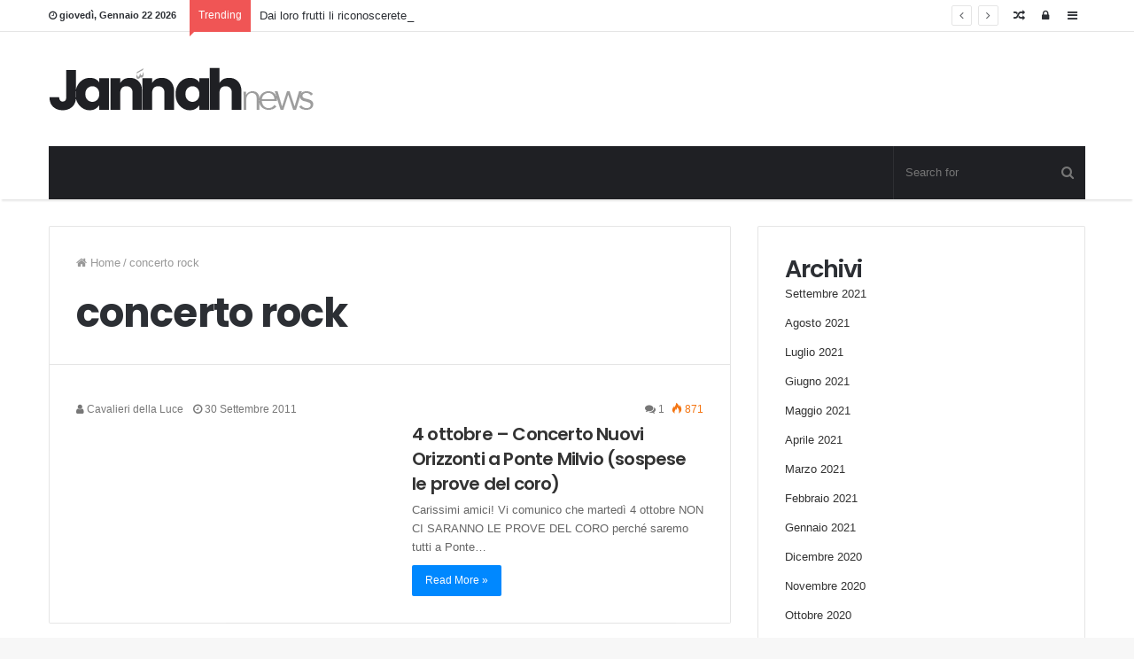

--- FILE ---
content_type: text/html; charset=UTF-8
request_url: https://cavalieridellaluce.net/tag/concerto-rock/
body_size: 12535
content:
<!DOCTYPE html>
<html lang="it-IT">
<head>
	<meta charset="UTF-8" />
	<link rel="profile" href="http://gmpg.org/xfn/11" />
	<link rel="pingback" href="https://cavalieridellaluce.net/xmlrpc.php" />
	<title>concerto rock &#8211; Cavalieri della luce</title>
<meta name='robots' content='max-image-preview:large' />
<link rel="alternate" type="application/rss+xml" title="Cavalieri della luce &raquo; Feed" href="https://cavalieridellaluce.net/feed/" />
<link rel="alternate" type="application/rss+xml" title="Cavalieri della luce &raquo; Feed dei commenti" href="https://cavalieridellaluce.net/comments/feed/" />
<link rel="alternate" type="application/rss+xml" title="Cavalieri della luce &raquo; concerto rock Feed del tag" href="https://cavalieridellaluce.net/tag/concerto-rock/feed/" />
<meta name="viewport" content="width=device-width, initial-scale=1.0" /><meta name="theme-color" content="#0088ff" />
<style id='wp-img-auto-sizes-contain-inline-css' type='text/css'>
img:is([sizes=auto i],[sizes^="auto," i]){contain-intrinsic-size:3000px 1500px}
/*# sourceURL=wp-img-auto-sizes-contain-inline-css */
</style>
<style id='wp-emoji-styles-inline-css' type='text/css'>

	img.wp-smiley, img.emoji {
		display: inline !important;
		border: none !important;
		box-shadow: none !important;
		height: 1em !important;
		width: 1em !important;
		margin: 0 0.07em !important;
		vertical-align: -0.1em !important;
		background: none !important;
		padding: 0 !important;
	}
/*# sourceURL=wp-emoji-styles-inline-css */
</style>
<style id='wp-block-library-inline-css' type='text/css'>
:root{--wp-block-synced-color:#7a00df;--wp-block-synced-color--rgb:122,0,223;--wp-bound-block-color:var(--wp-block-synced-color);--wp-editor-canvas-background:#ddd;--wp-admin-theme-color:#007cba;--wp-admin-theme-color--rgb:0,124,186;--wp-admin-theme-color-darker-10:#006ba1;--wp-admin-theme-color-darker-10--rgb:0,107,160.5;--wp-admin-theme-color-darker-20:#005a87;--wp-admin-theme-color-darker-20--rgb:0,90,135;--wp-admin-border-width-focus:2px}@media (min-resolution:192dpi){:root{--wp-admin-border-width-focus:1.5px}}.wp-element-button{cursor:pointer}:root .has-very-light-gray-background-color{background-color:#eee}:root .has-very-dark-gray-background-color{background-color:#313131}:root .has-very-light-gray-color{color:#eee}:root .has-very-dark-gray-color{color:#313131}:root .has-vivid-green-cyan-to-vivid-cyan-blue-gradient-background{background:linear-gradient(135deg,#00d084,#0693e3)}:root .has-purple-crush-gradient-background{background:linear-gradient(135deg,#34e2e4,#4721fb 50%,#ab1dfe)}:root .has-hazy-dawn-gradient-background{background:linear-gradient(135deg,#faaca8,#dad0ec)}:root .has-subdued-olive-gradient-background{background:linear-gradient(135deg,#fafae1,#67a671)}:root .has-atomic-cream-gradient-background{background:linear-gradient(135deg,#fdd79a,#004a59)}:root .has-nightshade-gradient-background{background:linear-gradient(135deg,#330968,#31cdcf)}:root .has-midnight-gradient-background{background:linear-gradient(135deg,#020381,#2874fc)}:root{--wp--preset--font-size--normal:16px;--wp--preset--font-size--huge:42px}.has-regular-font-size{font-size:1em}.has-larger-font-size{font-size:2.625em}.has-normal-font-size{font-size:var(--wp--preset--font-size--normal)}.has-huge-font-size{font-size:var(--wp--preset--font-size--huge)}.has-text-align-center{text-align:center}.has-text-align-left{text-align:left}.has-text-align-right{text-align:right}.has-fit-text{white-space:nowrap!important}#end-resizable-editor-section{display:none}.aligncenter{clear:both}.items-justified-left{justify-content:flex-start}.items-justified-center{justify-content:center}.items-justified-right{justify-content:flex-end}.items-justified-space-between{justify-content:space-between}.screen-reader-text{border:0;clip-path:inset(50%);height:1px;margin:-1px;overflow:hidden;padding:0;position:absolute;width:1px;word-wrap:normal!important}.screen-reader-text:focus{background-color:#ddd;clip-path:none;color:#444;display:block;font-size:1em;height:auto;left:5px;line-height:normal;padding:15px 23px 14px;text-decoration:none;top:5px;width:auto;z-index:100000}html :where(.has-border-color){border-style:solid}html :where([style*=border-top-color]){border-top-style:solid}html :where([style*=border-right-color]){border-right-style:solid}html :where([style*=border-bottom-color]){border-bottom-style:solid}html :where([style*=border-left-color]){border-left-style:solid}html :where([style*=border-width]){border-style:solid}html :where([style*=border-top-width]){border-top-style:solid}html :where([style*=border-right-width]){border-right-style:solid}html :where([style*=border-bottom-width]){border-bottom-style:solid}html :where([style*=border-left-width]){border-left-style:solid}html :where(img[class*=wp-image-]){height:auto;max-width:100%}:where(figure){margin:0 0 1em}html :where(.is-position-sticky){--wp-admin--admin-bar--position-offset:var(--wp-admin--admin-bar--height,0px)}@media screen and (max-width:600px){html :where(.is-position-sticky){--wp-admin--admin-bar--position-offset:0px}}

/*# sourceURL=wp-block-library-inline-css */
</style><style id='wp-block-archives-inline-css' type='text/css'>
.wp-block-archives{box-sizing:border-box}.wp-block-archives-dropdown label{display:block}
/*# sourceURL=https://cavalieridellaluce.net/wp-includes/blocks/archives/style.min.css */
</style>
<style id='wp-block-categories-inline-css' type='text/css'>
.wp-block-categories{box-sizing:border-box}.wp-block-categories.alignleft{margin-right:2em}.wp-block-categories.alignright{margin-left:2em}.wp-block-categories.wp-block-categories-dropdown.aligncenter{text-align:center}.wp-block-categories .wp-block-categories__label{display:block;width:100%}
/*# sourceURL=https://cavalieridellaluce.net/wp-includes/blocks/categories/style.min.css */
</style>
<style id='wp-block-heading-inline-css' type='text/css'>
h1:where(.wp-block-heading).has-background,h2:where(.wp-block-heading).has-background,h3:where(.wp-block-heading).has-background,h4:where(.wp-block-heading).has-background,h5:where(.wp-block-heading).has-background,h6:where(.wp-block-heading).has-background{padding:1.25em 2.375em}h1.has-text-align-left[style*=writing-mode]:where([style*=vertical-lr]),h1.has-text-align-right[style*=writing-mode]:where([style*=vertical-rl]),h2.has-text-align-left[style*=writing-mode]:where([style*=vertical-lr]),h2.has-text-align-right[style*=writing-mode]:where([style*=vertical-rl]),h3.has-text-align-left[style*=writing-mode]:where([style*=vertical-lr]),h3.has-text-align-right[style*=writing-mode]:where([style*=vertical-rl]),h4.has-text-align-left[style*=writing-mode]:where([style*=vertical-lr]),h4.has-text-align-right[style*=writing-mode]:where([style*=vertical-rl]),h5.has-text-align-left[style*=writing-mode]:where([style*=vertical-lr]),h5.has-text-align-right[style*=writing-mode]:where([style*=vertical-rl]),h6.has-text-align-left[style*=writing-mode]:where([style*=vertical-lr]),h6.has-text-align-right[style*=writing-mode]:where([style*=vertical-rl]){rotate:180deg}
/*# sourceURL=https://cavalieridellaluce.net/wp-includes/blocks/heading/style.min.css */
</style>
<style id='wp-block-latest-comments-inline-css' type='text/css'>
ol.wp-block-latest-comments{box-sizing:border-box;margin-left:0}:where(.wp-block-latest-comments:not([style*=line-height] .wp-block-latest-comments__comment)){line-height:1.1}:where(.wp-block-latest-comments:not([style*=line-height] .wp-block-latest-comments__comment-excerpt p)){line-height:1.8}.has-dates :where(.wp-block-latest-comments:not([style*=line-height])),.has-excerpts :where(.wp-block-latest-comments:not([style*=line-height])){line-height:1.5}.wp-block-latest-comments .wp-block-latest-comments{padding-left:0}.wp-block-latest-comments__comment{list-style:none;margin-bottom:1em}.has-avatars .wp-block-latest-comments__comment{list-style:none;min-height:2.25em}.has-avatars .wp-block-latest-comments__comment .wp-block-latest-comments__comment-excerpt,.has-avatars .wp-block-latest-comments__comment .wp-block-latest-comments__comment-meta{margin-left:3.25em}.wp-block-latest-comments__comment-excerpt p{font-size:.875em;margin:.36em 0 1.4em}.wp-block-latest-comments__comment-date{display:block;font-size:.75em}.wp-block-latest-comments .avatar,.wp-block-latest-comments__comment-avatar{border-radius:1.5em;display:block;float:left;height:2.5em;margin-right:.75em;width:2.5em}.wp-block-latest-comments[class*=-font-size] a,.wp-block-latest-comments[style*=font-size] a{font-size:inherit}
/*# sourceURL=https://cavalieridellaluce.net/wp-includes/blocks/latest-comments/style.min.css */
</style>
<style id='wp-block-latest-posts-inline-css' type='text/css'>
.wp-block-latest-posts{box-sizing:border-box}.wp-block-latest-posts.alignleft{margin-right:2em}.wp-block-latest-posts.alignright{margin-left:2em}.wp-block-latest-posts.wp-block-latest-posts__list{list-style:none}.wp-block-latest-posts.wp-block-latest-posts__list li{clear:both;overflow-wrap:break-word}.wp-block-latest-posts.is-grid{display:flex;flex-wrap:wrap}.wp-block-latest-posts.is-grid li{margin:0 1.25em 1.25em 0;width:100%}@media (min-width:600px){.wp-block-latest-posts.columns-2 li{width:calc(50% - .625em)}.wp-block-latest-posts.columns-2 li:nth-child(2n){margin-right:0}.wp-block-latest-posts.columns-3 li{width:calc(33.33333% - .83333em)}.wp-block-latest-posts.columns-3 li:nth-child(3n){margin-right:0}.wp-block-latest-posts.columns-4 li{width:calc(25% - .9375em)}.wp-block-latest-posts.columns-4 li:nth-child(4n){margin-right:0}.wp-block-latest-posts.columns-5 li{width:calc(20% - 1em)}.wp-block-latest-posts.columns-5 li:nth-child(5n){margin-right:0}.wp-block-latest-posts.columns-6 li{width:calc(16.66667% - 1.04167em)}.wp-block-latest-posts.columns-6 li:nth-child(6n){margin-right:0}}:root :where(.wp-block-latest-posts.is-grid){padding:0}:root :where(.wp-block-latest-posts.wp-block-latest-posts__list){padding-left:0}.wp-block-latest-posts__post-author,.wp-block-latest-posts__post-date{display:block;font-size:.8125em}.wp-block-latest-posts__post-excerpt,.wp-block-latest-posts__post-full-content{margin-bottom:1em;margin-top:.5em}.wp-block-latest-posts__featured-image a{display:inline-block}.wp-block-latest-posts__featured-image img{height:auto;max-width:100%;width:auto}.wp-block-latest-posts__featured-image.alignleft{float:left;margin-right:1em}.wp-block-latest-posts__featured-image.alignright{float:right;margin-left:1em}.wp-block-latest-posts__featured-image.aligncenter{margin-bottom:1em;text-align:center}
/*# sourceURL=https://cavalieridellaluce.net/wp-includes/blocks/latest-posts/style.min.css */
</style>
<style id='wp-block-search-inline-css' type='text/css'>
.wp-block-search__button{margin-left:10px;word-break:normal}.wp-block-search__button.has-icon{line-height:0}.wp-block-search__button svg{height:1.25em;min-height:24px;min-width:24px;width:1.25em;fill:currentColor;vertical-align:text-bottom}:where(.wp-block-search__button){border:1px solid #ccc;padding:6px 10px}.wp-block-search__inside-wrapper{display:flex;flex:auto;flex-wrap:nowrap;max-width:100%}.wp-block-search__label{width:100%}.wp-block-search.wp-block-search__button-only .wp-block-search__button{box-sizing:border-box;display:flex;flex-shrink:0;justify-content:center;margin-left:0;max-width:100%}.wp-block-search.wp-block-search__button-only .wp-block-search__inside-wrapper{min-width:0!important;transition-property:width}.wp-block-search.wp-block-search__button-only .wp-block-search__input{flex-basis:100%;transition-duration:.3s}.wp-block-search.wp-block-search__button-only.wp-block-search__searchfield-hidden,.wp-block-search.wp-block-search__button-only.wp-block-search__searchfield-hidden .wp-block-search__inside-wrapper{overflow:hidden}.wp-block-search.wp-block-search__button-only.wp-block-search__searchfield-hidden .wp-block-search__input{border-left-width:0!important;border-right-width:0!important;flex-basis:0;flex-grow:0;margin:0;min-width:0!important;padding-left:0!important;padding-right:0!important;width:0!important}:where(.wp-block-search__input){appearance:none;border:1px solid #949494;flex-grow:1;font-family:inherit;font-size:inherit;font-style:inherit;font-weight:inherit;letter-spacing:inherit;line-height:inherit;margin-left:0;margin-right:0;min-width:3rem;padding:8px;text-decoration:unset!important;text-transform:inherit}:where(.wp-block-search__button-inside .wp-block-search__inside-wrapper){background-color:#fff;border:1px solid #949494;box-sizing:border-box;padding:4px}:where(.wp-block-search__button-inside .wp-block-search__inside-wrapper) .wp-block-search__input{border:none;border-radius:0;padding:0 4px}:where(.wp-block-search__button-inside .wp-block-search__inside-wrapper) .wp-block-search__input:focus{outline:none}:where(.wp-block-search__button-inside .wp-block-search__inside-wrapper) :where(.wp-block-search__button){padding:4px 8px}.wp-block-search.aligncenter .wp-block-search__inside-wrapper{margin:auto}.wp-block[data-align=right] .wp-block-search.wp-block-search__button-only .wp-block-search__inside-wrapper{float:right}
/*# sourceURL=https://cavalieridellaluce.net/wp-includes/blocks/search/style.min.css */
</style>
<style id='wp-block-group-inline-css' type='text/css'>
.wp-block-group{box-sizing:border-box}:where(.wp-block-group.wp-block-group-is-layout-constrained){position:relative}
/*# sourceURL=https://cavalieridellaluce.net/wp-includes/blocks/group/style.min.css */
</style>
<style id='global-styles-inline-css' type='text/css'>
:root{--wp--preset--aspect-ratio--square: 1;--wp--preset--aspect-ratio--4-3: 4/3;--wp--preset--aspect-ratio--3-4: 3/4;--wp--preset--aspect-ratio--3-2: 3/2;--wp--preset--aspect-ratio--2-3: 2/3;--wp--preset--aspect-ratio--16-9: 16/9;--wp--preset--aspect-ratio--9-16: 9/16;--wp--preset--color--black: #000000;--wp--preset--color--cyan-bluish-gray: #abb8c3;--wp--preset--color--white: #ffffff;--wp--preset--color--pale-pink: #f78da7;--wp--preset--color--vivid-red: #cf2e2e;--wp--preset--color--luminous-vivid-orange: #ff6900;--wp--preset--color--luminous-vivid-amber: #fcb900;--wp--preset--color--light-green-cyan: #7bdcb5;--wp--preset--color--vivid-green-cyan: #00d084;--wp--preset--color--pale-cyan-blue: #8ed1fc;--wp--preset--color--vivid-cyan-blue: #0693e3;--wp--preset--color--vivid-purple: #9b51e0;--wp--preset--gradient--vivid-cyan-blue-to-vivid-purple: linear-gradient(135deg,rgb(6,147,227) 0%,rgb(155,81,224) 100%);--wp--preset--gradient--light-green-cyan-to-vivid-green-cyan: linear-gradient(135deg,rgb(122,220,180) 0%,rgb(0,208,130) 100%);--wp--preset--gradient--luminous-vivid-amber-to-luminous-vivid-orange: linear-gradient(135deg,rgb(252,185,0) 0%,rgb(255,105,0) 100%);--wp--preset--gradient--luminous-vivid-orange-to-vivid-red: linear-gradient(135deg,rgb(255,105,0) 0%,rgb(207,46,46) 100%);--wp--preset--gradient--very-light-gray-to-cyan-bluish-gray: linear-gradient(135deg,rgb(238,238,238) 0%,rgb(169,184,195) 100%);--wp--preset--gradient--cool-to-warm-spectrum: linear-gradient(135deg,rgb(74,234,220) 0%,rgb(151,120,209) 20%,rgb(207,42,186) 40%,rgb(238,44,130) 60%,rgb(251,105,98) 80%,rgb(254,248,76) 100%);--wp--preset--gradient--blush-light-purple: linear-gradient(135deg,rgb(255,206,236) 0%,rgb(152,150,240) 100%);--wp--preset--gradient--blush-bordeaux: linear-gradient(135deg,rgb(254,205,165) 0%,rgb(254,45,45) 50%,rgb(107,0,62) 100%);--wp--preset--gradient--luminous-dusk: linear-gradient(135deg,rgb(255,203,112) 0%,rgb(199,81,192) 50%,rgb(65,88,208) 100%);--wp--preset--gradient--pale-ocean: linear-gradient(135deg,rgb(255,245,203) 0%,rgb(182,227,212) 50%,rgb(51,167,181) 100%);--wp--preset--gradient--electric-grass: linear-gradient(135deg,rgb(202,248,128) 0%,rgb(113,206,126) 100%);--wp--preset--gradient--midnight: linear-gradient(135deg,rgb(2,3,129) 0%,rgb(40,116,252) 100%);--wp--preset--font-size--small: 13px;--wp--preset--font-size--medium: 20px;--wp--preset--font-size--large: 36px;--wp--preset--font-size--x-large: 42px;--wp--preset--spacing--20: 0.44rem;--wp--preset--spacing--30: 0.67rem;--wp--preset--spacing--40: 1rem;--wp--preset--spacing--50: 1.5rem;--wp--preset--spacing--60: 2.25rem;--wp--preset--spacing--70: 3.38rem;--wp--preset--spacing--80: 5.06rem;--wp--preset--shadow--natural: 6px 6px 9px rgba(0, 0, 0, 0.2);--wp--preset--shadow--deep: 12px 12px 50px rgba(0, 0, 0, 0.4);--wp--preset--shadow--sharp: 6px 6px 0px rgba(0, 0, 0, 0.2);--wp--preset--shadow--outlined: 6px 6px 0px -3px rgb(255, 255, 255), 6px 6px rgb(0, 0, 0);--wp--preset--shadow--crisp: 6px 6px 0px rgb(0, 0, 0);}:where(.is-layout-flex){gap: 0.5em;}:where(.is-layout-grid){gap: 0.5em;}body .is-layout-flex{display: flex;}.is-layout-flex{flex-wrap: wrap;align-items: center;}.is-layout-flex > :is(*, div){margin: 0;}body .is-layout-grid{display: grid;}.is-layout-grid > :is(*, div){margin: 0;}:where(.wp-block-columns.is-layout-flex){gap: 2em;}:where(.wp-block-columns.is-layout-grid){gap: 2em;}:where(.wp-block-post-template.is-layout-flex){gap: 1.25em;}:where(.wp-block-post-template.is-layout-grid){gap: 1.25em;}.has-black-color{color: var(--wp--preset--color--black) !important;}.has-cyan-bluish-gray-color{color: var(--wp--preset--color--cyan-bluish-gray) !important;}.has-white-color{color: var(--wp--preset--color--white) !important;}.has-pale-pink-color{color: var(--wp--preset--color--pale-pink) !important;}.has-vivid-red-color{color: var(--wp--preset--color--vivid-red) !important;}.has-luminous-vivid-orange-color{color: var(--wp--preset--color--luminous-vivid-orange) !important;}.has-luminous-vivid-amber-color{color: var(--wp--preset--color--luminous-vivid-amber) !important;}.has-light-green-cyan-color{color: var(--wp--preset--color--light-green-cyan) !important;}.has-vivid-green-cyan-color{color: var(--wp--preset--color--vivid-green-cyan) !important;}.has-pale-cyan-blue-color{color: var(--wp--preset--color--pale-cyan-blue) !important;}.has-vivid-cyan-blue-color{color: var(--wp--preset--color--vivid-cyan-blue) !important;}.has-vivid-purple-color{color: var(--wp--preset--color--vivid-purple) !important;}.has-black-background-color{background-color: var(--wp--preset--color--black) !important;}.has-cyan-bluish-gray-background-color{background-color: var(--wp--preset--color--cyan-bluish-gray) !important;}.has-white-background-color{background-color: var(--wp--preset--color--white) !important;}.has-pale-pink-background-color{background-color: var(--wp--preset--color--pale-pink) !important;}.has-vivid-red-background-color{background-color: var(--wp--preset--color--vivid-red) !important;}.has-luminous-vivid-orange-background-color{background-color: var(--wp--preset--color--luminous-vivid-orange) !important;}.has-luminous-vivid-amber-background-color{background-color: var(--wp--preset--color--luminous-vivid-amber) !important;}.has-light-green-cyan-background-color{background-color: var(--wp--preset--color--light-green-cyan) !important;}.has-vivid-green-cyan-background-color{background-color: var(--wp--preset--color--vivid-green-cyan) !important;}.has-pale-cyan-blue-background-color{background-color: var(--wp--preset--color--pale-cyan-blue) !important;}.has-vivid-cyan-blue-background-color{background-color: var(--wp--preset--color--vivid-cyan-blue) !important;}.has-vivid-purple-background-color{background-color: var(--wp--preset--color--vivid-purple) !important;}.has-black-border-color{border-color: var(--wp--preset--color--black) !important;}.has-cyan-bluish-gray-border-color{border-color: var(--wp--preset--color--cyan-bluish-gray) !important;}.has-white-border-color{border-color: var(--wp--preset--color--white) !important;}.has-pale-pink-border-color{border-color: var(--wp--preset--color--pale-pink) !important;}.has-vivid-red-border-color{border-color: var(--wp--preset--color--vivid-red) !important;}.has-luminous-vivid-orange-border-color{border-color: var(--wp--preset--color--luminous-vivid-orange) !important;}.has-luminous-vivid-amber-border-color{border-color: var(--wp--preset--color--luminous-vivid-amber) !important;}.has-light-green-cyan-border-color{border-color: var(--wp--preset--color--light-green-cyan) !important;}.has-vivid-green-cyan-border-color{border-color: var(--wp--preset--color--vivid-green-cyan) !important;}.has-pale-cyan-blue-border-color{border-color: var(--wp--preset--color--pale-cyan-blue) !important;}.has-vivid-cyan-blue-border-color{border-color: var(--wp--preset--color--vivid-cyan-blue) !important;}.has-vivid-purple-border-color{border-color: var(--wp--preset--color--vivid-purple) !important;}.has-vivid-cyan-blue-to-vivid-purple-gradient-background{background: var(--wp--preset--gradient--vivid-cyan-blue-to-vivid-purple) !important;}.has-light-green-cyan-to-vivid-green-cyan-gradient-background{background: var(--wp--preset--gradient--light-green-cyan-to-vivid-green-cyan) !important;}.has-luminous-vivid-amber-to-luminous-vivid-orange-gradient-background{background: var(--wp--preset--gradient--luminous-vivid-amber-to-luminous-vivid-orange) !important;}.has-luminous-vivid-orange-to-vivid-red-gradient-background{background: var(--wp--preset--gradient--luminous-vivid-orange-to-vivid-red) !important;}.has-very-light-gray-to-cyan-bluish-gray-gradient-background{background: var(--wp--preset--gradient--very-light-gray-to-cyan-bluish-gray) !important;}.has-cool-to-warm-spectrum-gradient-background{background: var(--wp--preset--gradient--cool-to-warm-spectrum) !important;}.has-blush-light-purple-gradient-background{background: var(--wp--preset--gradient--blush-light-purple) !important;}.has-blush-bordeaux-gradient-background{background: var(--wp--preset--gradient--blush-bordeaux) !important;}.has-luminous-dusk-gradient-background{background: var(--wp--preset--gradient--luminous-dusk) !important;}.has-pale-ocean-gradient-background{background: var(--wp--preset--gradient--pale-ocean) !important;}.has-electric-grass-gradient-background{background: var(--wp--preset--gradient--electric-grass) !important;}.has-midnight-gradient-background{background: var(--wp--preset--gradient--midnight) !important;}.has-small-font-size{font-size: var(--wp--preset--font-size--small) !important;}.has-medium-font-size{font-size: var(--wp--preset--font-size--medium) !important;}.has-large-font-size{font-size: var(--wp--preset--font-size--large) !important;}.has-x-large-font-size{font-size: var(--wp--preset--font-size--x-large) !important;}
/*# sourceURL=global-styles-inline-css */
</style>

<style id='classic-theme-styles-inline-css' type='text/css'>
/*! This file is auto-generated */
.wp-block-button__link{color:#fff;background-color:#32373c;border-radius:9999px;box-shadow:none;text-decoration:none;padding:calc(.667em + 2px) calc(1.333em + 2px);font-size:1.125em}.wp-block-file__button{background:#32373c;color:#fff;text-decoration:none}
/*# sourceURL=/wp-includes/css/classic-themes.min.css */
</style>
<link rel='stylesheet' id='jannah-styles-css' href='https://cavalieridellaluce.net/wp-content/themes/jannah/css/style.css' type='text/css' media='all' />
<link rel='stylesheet' id='jannah-ilightbox-skin-css' href='https://cavalieridellaluce.net/wp-content/themes/jannah/css/ilightbox/dark-skin/skin.css' type='text/css' media='all' />
<style id='jannah-ilightbox-skin-inline-css' type='text/css'>
.wf-active .logo-text,.wf-active h1,.wf-active h2,.wf-active h3,.wf-active h4,.wf-active h5,.wf-active h6{font-family: 'Poppins';}.wf-active .logo-text,.wf-active h1{letter-spacing: -0.02em;}.wf-active h2,.wf-active h3,.wf-active h4,.wf-active h5,.wf-active h6{letter-spacing: -.04em;}
/*# sourceURL=jannah-ilightbox-skin-inline-css */
</style>
<script type="text/javascript" id="jquery-core-js-extra">
/* <![CDATA[ */
var tie = {"is_rtl":"","ajaxurl":"https://cavalieridellaluce.net/wp-admin/admin-ajax.php","mobile_menu_active":"true","mobile_menu_top":"","mobile_menu_parent":"","lightbox_all":"true","lightbox_gallery":"true","lightbox_skin":"dark","lightbox_thumb":"horizontal","lightbox_arrows":"true","is_singular":"","reading_indicator":"true","sticky_behavior":"default","lazyload":"","select_share":"true","select_share_twitter":"","select_share_facebook":"","select_share_linkedin":"","facebook_app_id":"","twitter_username":"","responsive_tables":"true","is_buddypress_active":"","ajax_loader":"\u003Cdiv class=\"loader-overlay\"\u003E\u003Cdiv class=\"spinner-circle\"\u003E\u003C/div\u003E\u003C/div\u003E","type_to_search":"","ad_blocker_detector":"","lang_no_results":"Nothing Found"};
//# sourceURL=jquery-core-js-extra
/* ]]> */
</script>
<script type="text/javascript" src="https://cavalieridellaluce.net/wp-includes/js/jquery/jquery.min.js" id="jquery-core-js"></script>
<script type="text/javascript" src="https://cavalieridellaluce.net/wp-includes/js/jquery/jquery-migrate.min.js" id="jquery-migrate-js"></script>
<link rel="https://api.w.org/" href="https://cavalieridellaluce.net/wp-json/" /><link rel="alternate" title="JSON" type="application/json" href="https://cavalieridellaluce.net/wp-json/wp/v2/tags/391" /><link rel="EditURI" type="application/rsd+xml" title="RSD" href="https://cavalieridellaluce.net/xmlrpc.php?rsd" />
<meta name="generator" content="WordPress 6.9" />

<script>
	WebFontConfig ={
		google:{
			families: ['Poppins:regular,500,600,700:latin']
		}
	};
	(function(){
		var wf   = document.createElement('script');
		wf.src   = '//ajax.googleapis.com/ajax/libs/webfont/1/webfont.js';
		wf.type  = 'text/javascript';
		wf.async = 'true';
		var s = document.getElementsByTagName('script')[0];
		s.parentNode.insertBefore(wf, s);
	})();
</script>
<meta name="generator" content="Jannah 1.3.1" />
</head>


<body id="tie-body" class="archive tag tag-concerto-rock tag-391 wp-theme-jannah wrapper-has-shadow is-thumb-overlay-disabled is-desktop is-header-layout-3 sidebar-right has-sidebar">


<div class="background-overlay">

	<div id="tie-container" class="site tie-container">

		
		<div id="tie-wrapper">

			
<header id="theme-header" class="header-layout-3 main-nav-dark main-nav-below main-nav-boxed top-nav-active top-nav-light top-nav-above has-shadow">
	
	<nav id="top-nav" class="has-date-breaking-components has-breaking-news" aria-label="Secondary Navigation">
		<div class="container">
			<div class="topbar-wrapper">

				
						<div class="topbar-today-date">
							<span class="fa fa-clock-o" aria-hidden="true"></span>
							<strong class="inner-text">giovedì, Gennaio 22 2026</strong>
						</div>
						
				<div class="tie-alignleft">
					
	<div class="breaking controls-is-active">

		<span class="breaking-title">
			<span class="fa fa-bolt" aria-hidden="true"></span>
			<span class="breaking-title-text">Trending</span>
		</span>

		<ul id="breaking-news-in-header" class="breaking-news" data-type="reveal" data-arrows="true">

			
								<li class="news-item">
									<a href="https://cavalieridellaluce.net/2021/09/08/dai-loro-frutti-li-riconoscerete/" title="Dai loro frutti li riconoscerete">Dai loro frutti li riconoscerete</a>
								</li>

								
								<li class="news-item">
									<a href="https://cavalieridellaluce.net/2021/09/01/nel-suono-del-silenzio-un-amore-in-grado-di-fare-rumore/" title="Nel suono del silenzio, un amore in grado di fare rumore">Nel suono del silenzio, un amore in grado di fare rumore</a>
								</li>

								
								<li class="news-item">
									<a href="https://cavalieridellaluce.net/2021/08/26/ho-conosciuto-gesu-in-un-villaggio-vacanze/" title="Ho conosciuto Gesù in un villaggio vacanze">Ho conosciuto Gesù in un villaggio vacanze</a>
								</li>

								
								<li class="news-item">
									<a href="https://cavalieridellaluce.net/2021/08/21/quando-la-vacanza-diventa-riposo/" title="Quando la vacanza diventa riposo">Quando la vacanza diventa riposo</a>
								</li>

								
								<li class="news-item">
									<a href="https://cavalieridellaluce.net/2021/08/06/cittadella-per-me-e-il-centro-della-gioia/" title="Cittadella per me è il centro della gioia!">Cittadella per me è il centro della gioia!</a>
								</li>

								
								<li class="news-item">
									<a href="https://cavalieridellaluce.net/2021/07/31/e-solo-la-possibilita-di-non-perdere-chi-siamo/" title="&#8230;è solo la possibilità di non perdere chi siamo!">&#8230;è solo la possibilità di non perdere chi siamo!</a>
								</li>

								
								<li class="news-item">
									<a href="https://cavalieridellaluce.net/2021/07/26/lirrealta-del-male/" title="L&#8217;irrealtà del male">L&#8217;irrealtà del male</a>
								</li>

								
								<li class="news-item">
									<a href="https://cavalieridellaluce.net/2021/07/19/incanto-la-tua-voce-la-tua-bellezza/" title="InCanto. La tua voce, la tua bellezza">InCanto. La tua voce, la tua bellezza</a>
								</li>

								
								<li class="news-item">
									<a href="https://cavalieridellaluce.net/2021/07/12/a-che-serve-inginocchiarsi-per-mandare-un-messaggio-se-poi-non-sei-capace-di-farlo-realmente-quando-conta-davvero/" title="A che serve inginocchiarsi per mandare un messaggio se poi non sei capace di farlo realmente quando conta davvero?">A che serve inginocchiarsi per mandare un messaggio se poi non sei capace di farlo realmente quando conta davvero?</a>
								</li>

								
								<li class="news-item">
									<a href="https://cavalieridellaluce.net/2021/07/02/dalla-forza-della-battaglia-alla-brezza-leggera-ho-cambiato-prospettiva/" title="Dalla forza della battaglia alla brezza leggera&#8230; ho cambiato prospettiva!">Dalla forza della battaglia alla brezza leggera&#8230; ho cambiato prospettiva!</a>
								</li>

								
		</ul>
	</div><!-- #breaking /-->
				</div><!-- .tie-alignleft /-->

				<div class="tie-alignright">
					<ul class="components">		<li class="side-aside-nav-icon menu-item custom-menu-link">
			<a href="#">
				<span class="fa fa-navicon" aria-hidden="true"></span>
				<span class="screen-reader-text">Sidebar</span>
			</a>
		</li>
				<li class="popup-login-icon menu-item custom-menu-link">
		 	<a href="#" class="lgoin-btn tie-popup-trigger">
				<span class="fa fa-lock" aria-hidden="true"></span>
				<span class="screen-reader-text">Log in</span>
			</a>
		</li>
				<li class="random-post-icon menu-item custom-menu-link">
			<a href="/tag/concerto-rock/?random-post=1" class="random-post" title="Random Article">
				<span class="fa fa-random" aria-hidden="true"></span>
				<span class="screen-reader-text">Random Post</span>
			</a>
		</li>
		</ul><!-- Components -->				</div><!-- .tie-alignright /-->

			</div><!-- .topbar-wrapper /-->
		</div><!-- .container /-->
	</nav><!-- #top-nav /-->

<div class="container">
	<div class="tie-row logo-row">

		
		<div class="tie-col-md-4 logo-container">
			
				<a href="#" id="mobile-menu-icon">
					<span class="nav-icon"></span>
				</a>
			
			<div id="logo">
				<a title="Cavalieri della luce" href="https://cavalieridellaluce.net/">
					
					<img src="https://cavalieridellaluce.net/wp-content/themes/jannah/images/logo.png" alt="Cavalieri della luce" class="logo_normal" width="300" height="49" style="max-height:49px; width: auto;">
					<img src="https://cavalieridellaluce.net/wp-content/themes/jannah/images/logo@2x.png" alt="Cavalieri della luce" class="logo_2x" width="300" height="49" style="max-height:49px; width: auto;">
				
				</a>
			</div><!-- #logo /-->
				</div><!-- .tie-col /-->

		
	</div><!-- .tie-row /-->
</div><!-- .container /-->

<div class="main-nav-wrapper">
	<nav id="main-nav" data-skin="search-in-main-nav live-search-dark" class=" fixed-enabled live-search-parent"  aria-label="Primary Navigation">
		<div class="container">

			<div class="main-menu-wrapper">

				
				<div id="menu-components-wrap">

					
					<div class="main-menu main-menu-wrap tie-alignleft">
											</div><!-- .main-menu.tie-alignleft /-->

					<ul class="components">			<li class="search-bar menu-item custom-menu-link" aria-label="Search">
				<form method="get" id="search" action="https://cavalieridellaluce.net//">
					<input id="search-input" class="is-ajax-search" type="text" name="s" title="Search for" placeholder="Search for" />
					<button id="search-submit" type="submit"><span class="fa fa-search" aria-hidden="true"></span></button>
				</form>
			</li>
			</ul><!-- Components -->
				</div><!-- #menu-components-wrap /-->
			</div><!-- .main-menu-wrapper /-->
		</div><!-- .container /-->
	</nav><!-- #main-nav /-->
</div><!-- .main-nav-wrapper /-->

</header>


			<div id="content" class="site-content container">
				<div class="tie-row main-content-row">
		
	<div class="main-content tie-col-md-8 tie-col-xs-12" role="main">

		

			<header class="entry-header-outer container-wrapper">
				<nav id="breadcrumb"><a href="https://cavalieridellaluce.net/"><span class="fa fa-home" aria-hidden="true"></span> Home</a><em class="delimiter">&#047;</em><span class="current">concerto rock</span></nav><script type="application/ld+json">{"@context":"http:\/\/schema.org","@type":"BreadcrumbList","@id":"#Breadcrumb","itemListElement":[{"@type":"ListItem","position":1,"item":{"name":"Home","@id":"https:\/\/cavalieridellaluce.net\/"}},{"@type":"ListItem","position":2,"item":{"name":"concerto rock","@id":"https:\/\/cavalieridellaluce.net\/tag\/concerto-rock"}}]}</script><h1 class="page-title">concerto rock</h1>			</header><!-- .entry-header-outer /-->

			
			<div class="mag-box wide-post-box">
				<div class="container-wrapper">
					<div class="mag-box-container">
						<ul id="posts-container" data-layout="default" data-settings="{'uncropped_image':'jannah-image-grid','category_meta':true,'post_meta':true,'excerpt':true,'excerpt_length':20,'read_more':true,'title_length':0,'is_full':false}" class="posts-items">

<li class="post-item post-267 post type-post status-publish format-standard has-post-thumbnail  category-spettacolo tag-concerto-rock tag-evangelizzazione-2 tag-gesu-al-centro tag-giullari-dellamore tag-joymix-team tag-musica-cristiana">

	
			<a href="https://cavalieridellaluce.net/2011/09/30/4-ottobre-concerto-nuovi-orizzonti-a-ponte-milvio-sospese-le-prove-del-coro/" title="4 ottobre &#8211; Concerto Nuovi Orizzonti a Ponte Milvio (sospese le prove del coro)" class="post-thumb">
				<div class="post-thumb-overlay">
					<span class="icon"></span>
				</div>
			</a><div class="post-meta">
				<span class="meta-author meta-item"><a href="https://cavalieridellaluce.net/author/cdl_admin/" class="author-name" title="Cavalieri della Luce"><span class="fa fa-user" aria-hidden="true"></span> Cavalieri della Luce</a>
				</span>
			<span class="date meta-item"><span class="fa fa-clock-o" aria-hidden="true"></span> <span>30 Settembre 2011</span></span><div class="tie-alignright"><span class="meta-comment meta-item"><a href="https://cavalieridellaluce.net/2011/09/30/4-ottobre-concerto-nuovi-orizzonti-a-ponte-milvio-sospese-le-prove-del-coro/#comments"><span class="fa fa-comments" aria-hidden="true"></span> 1</a></span><span class="meta-views meta-item warm"><span class="tie-icon-fire" aria-hidden="true"></span> 871 </span> </div><div class="clearfix"></div></div><!-- .post-meta -->
	<div class="post-details">
		<h3 class="post-title"><a href="https://cavalieridellaluce.net/2011/09/30/4-ottobre-concerto-nuovi-orizzonti-a-ponte-milvio-sospese-le-prove-del-coro/" title="4 ottobre &#8211; Concerto Nuovi Orizzonti a Ponte Milvio (sospese le prove del coro)">4 ottobre &#8211; Concerto Nuovi Orizzonti a Ponte Milvio (sospese le prove del coro)</a></h3>

						<p class="post-excerpt">Carissimi amici! Vi comunico che martedì 4 ottobre NON CI SARANNO LE PROVE DEL CORO perché saremo tutti a Ponte&hellip;</p>
								<a class="more-link" href="https://cavalieridellaluce.net/2011/09/30/4-ottobre-concerto-nuovi-orizzonti-a-ponte-milvio-sospese-le-prove-del-coro/">Read More &raquo;</a>
				
	</div>

</li>

						</ul><!-- #posts-container /-->
					</div><!-- .mag-box-container /-->
				</div><!-- .container-wrapper /-->
			</div><!-- .mag-box /-->
		
	</div><!-- .main-content /-->


	<aside class="sidebar tie-col-md-4 tie-col-xs-12 normal-side is-sticky" aria-label="Primary Sidebar">
		<div class="theiaStickySidebar">
			<div id="block-5" class="container-wrapper widget widget_block"><div class="wp-block-group"><div class="wp-block-group__inner-container is-layout-flow wp-block-group-is-layout-flow"><h2 class="wp-block-heading">Archivi</h2><ul class="wp-block-archives-list wp-block-archives">	<li><a href='https://cavalieridellaluce.net/2021/09/'>Settembre 2021</a></li>
	<li><a href='https://cavalieridellaluce.net/2021/08/'>Agosto 2021</a></li>
	<li><a href='https://cavalieridellaluce.net/2021/07/'>Luglio 2021</a></li>
	<li><a href='https://cavalieridellaluce.net/2021/06/'>Giugno 2021</a></li>
	<li><a href='https://cavalieridellaluce.net/2021/05/'>Maggio 2021</a></li>
	<li><a href='https://cavalieridellaluce.net/2021/04/'>Aprile 2021</a></li>
	<li><a href='https://cavalieridellaluce.net/2021/03/'>Marzo 2021</a></li>
	<li><a href='https://cavalieridellaluce.net/2021/02/'>Febbraio 2021</a></li>
	<li><a href='https://cavalieridellaluce.net/2021/01/'>Gennaio 2021</a></li>
	<li><a href='https://cavalieridellaluce.net/2020/12/'>Dicembre 2020</a></li>
	<li><a href='https://cavalieridellaluce.net/2020/11/'>Novembre 2020</a></li>
	<li><a href='https://cavalieridellaluce.net/2020/10/'>Ottobre 2020</a></li>
	<li><a href='https://cavalieridellaluce.net/2020/09/'>Settembre 2020</a></li>
	<li><a href='https://cavalieridellaluce.net/2020/08/'>Agosto 2020</a></li>
	<li><a href='https://cavalieridellaluce.net/2020/07/'>Luglio 2020</a></li>
	<li><a href='https://cavalieridellaluce.net/2020/06/'>Giugno 2020</a></li>
	<li><a href='https://cavalieridellaluce.net/2020/05/'>Maggio 2020</a></li>
	<li><a href='https://cavalieridellaluce.net/2020/04/'>Aprile 2020</a></li>
	<li><a href='https://cavalieridellaluce.net/2020/03/'>Marzo 2020</a></li>
	<li><a href='https://cavalieridellaluce.net/2020/02/'>Febbraio 2020</a></li>
	<li><a href='https://cavalieridellaluce.net/2020/01/'>Gennaio 2020</a></li>
	<li><a href='https://cavalieridellaluce.net/2019/12/'>Dicembre 2019</a></li>
	<li><a href='https://cavalieridellaluce.net/2019/11/'>Novembre 2019</a></li>
	<li><a href='https://cavalieridellaluce.net/2019/10/'>Ottobre 2019</a></li>
	<li><a href='https://cavalieridellaluce.net/2019/09/'>Settembre 2019</a></li>
	<li><a href='https://cavalieridellaluce.net/2019/08/'>Agosto 2019</a></li>
	<li><a href='https://cavalieridellaluce.net/2019/07/'>Luglio 2019</a></li>
	<li><a href='https://cavalieridellaluce.net/2019/06/'>Giugno 2019</a></li>
	<li><a href='https://cavalieridellaluce.net/2019/05/'>Maggio 2019</a></li>
	<li><a href='https://cavalieridellaluce.net/2019/04/'>Aprile 2019</a></li>
	<li><a href='https://cavalieridellaluce.net/2019/03/'>Marzo 2019</a></li>
	<li><a href='https://cavalieridellaluce.net/2019/02/'>Febbraio 2019</a></li>
	<li><a href='https://cavalieridellaluce.net/2019/01/'>Gennaio 2019</a></li>
	<li><a href='https://cavalieridellaluce.net/2018/12/'>Dicembre 2018</a></li>
	<li><a href='https://cavalieridellaluce.net/2018/11/'>Novembre 2018</a></li>
	<li><a href='https://cavalieridellaluce.net/2018/10/'>Ottobre 2018</a></li>
	<li><a href='https://cavalieridellaluce.net/2018/09/'>Settembre 2018</a></li>
	<li><a href='https://cavalieridellaluce.net/2018/08/'>Agosto 2018</a></li>
	<li><a href='https://cavalieridellaluce.net/2018/07/'>Luglio 2018</a></li>
	<li><a href='https://cavalieridellaluce.net/2018/06/'>Giugno 2018</a></li>
	<li><a href='https://cavalieridellaluce.net/2018/05/'>Maggio 2018</a></li>
	<li><a href='https://cavalieridellaluce.net/2018/04/'>Aprile 2018</a></li>
	<li><a href='https://cavalieridellaluce.net/2018/03/'>Marzo 2018</a></li>
	<li><a href='https://cavalieridellaluce.net/2018/02/'>Febbraio 2018</a></li>
	<li><a href='https://cavalieridellaluce.net/2018/01/'>Gennaio 2018</a></li>
	<li><a href='https://cavalieridellaluce.net/2017/12/'>Dicembre 2017</a></li>
	<li><a href='https://cavalieridellaluce.net/2017/11/'>Novembre 2017</a></li>
	<li><a href='https://cavalieridellaluce.net/2017/10/'>Ottobre 2017</a></li>
	<li><a href='https://cavalieridellaluce.net/2017/08/'>Agosto 2017</a></li>
	<li><a href='https://cavalieridellaluce.net/2017/07/'>Luglio 2017</a></li>
	<li><a href='https://cavalieridellaluce.net/2017/06/'>Giugno 2017</a></li>
	<li><a href='https://cavalieridellaluce.net/2017/05/'>Maggio 2017</a></li>
	<li><a href='https://cavalieridellaluce.net/2017/04/'>Aprile 2017</a></li>
	<li><a href='https://cavalieridellaluce.net/2017/03/'>Marzo 2017</a></li>
	<li><a href='https://cavalieridellaluce.net/2017/02/'>Febbraio 2017</a></li>
	<li><a href='https://cavalieridellaluce.net/2017/01/'>Gennaio 2017</a></li>
	<li><a href='https://cavalieridellaluce.net/2016/12/'>Dicembre 2016</a></li>
	<li><a href='https://cavalieridellaluce.net/2016/11/'>Novembre 2016</a></li>
	<li><a href='https://cavalieridellaluce.net/2016/10/'>Ottobre 2016</a></li>
	<li><a href='https://cavalieridellaluce.net/2016/09/'>Settembre 2016</a></li>
	<li><a href='https://cavalieridellaluce.net/2016/08/'>Agosto 2016</a></li>
	<li><a href='https://cavalieridellaluce.net/2016/06/'>Giugno 2016</a></li>
	<li><a href='https://cavalieridellaluce.net/2016/05/'>Maggio 2016</a></li>
	<li><a href='https://cavalieridellaluce.net/2016/04/'>Aprile 2016</a></li>
	<li><a href='https://cavalieridellaluce.net/2016/03/'>Marzo 2016</a></li>
	<li><a href='https://cavalieridellaluce.net/2016/02/'>Febbraio 2016</a></li>
	<li><a href='https://cavalieridellaluce.net/2016/01/'>Gennaio 2016</a></li>
	<li><a href='https://cavalieridellaluce.net/2015/12/'>Dicembre 2015</a></li>
	<li><a href='https://cavalieridellaluce.net/2015/11/'>Novembre 2015</a></li>
	<li><a href='https://cavalieridellaluce.net/2015/10/'>Ottobre 2015</a></li>
	<li><a href='https://cavalieridellaluce.net/2015/09/'>Settembre 2015</a></li>
	<li><a href='https://cavalieridellaluce.net/2015/08/'>Agosto 2015</a></li>
	<li><a href='https://cavalieridellaluce.net/2015/07/'>Luglio 2015</a></li>
	<li><a href='https://cavalieridellaluce.net/2015/06/'>Giugno 2015</a></li>
	<li><a href='https://cavalieridellaluce.net/2015/05/'>Maggio 2015</a></li>
	<li><a href='https://cavalieridellaluce.net/2015/04/'>Aprile 2015</a></li>
	<li><a href='https://cavalieridellaluce.net/2015/03/'>Marzo 2015</a></li>
	<li><a href='https://cavalieridellaluce.net/2015/02/'>Febbraio 2015</a></li>
	<li><a href='https://cavalieridellaluce.net/2015/01/'>Gennaio 2015</a></li>
	<li><a href='https://cavalieridellaluce.net/2014/12/'>Dicembre 2014</a></li>
	<li><a href='https://cavalieridellaluce.net/2014/11/'>Novembre 2014</a></li>
	<li><a href='https://cavalieridellaluce.net/2014/10/'>Ottobre 2014</a></li>
	<li><a href='https://cavalieridellaluce.net/2014/09/'>Settembre 2014</a></li>
	<li><a href='https://cavalieridellaluce.net/2014/08/'>Agosto 2014</a></li>
	<li><a href='https://cavalieridellaluce.net/2014/07/'>Luglio 2014</a></li>
	<li><a href='https://cavalieridellaluce.net/2014/06/'>Giugno 2014</a></li>
	<li><a href='https://cavalieridellaluce.net/2014/05/'>Maggio 2014</a></li>
	<li><a href='https://cavalieridellaluce.net/2014/04/'>Aprile 2014</a></li>
	<li><a href='https://cavalieridellaluce.net/2014/03/'>Marzo 2014</a></li>
	<li><a href='https://cavalieridellaluce.net/2014/02/'>Febbraio 2014</a></li>
	<li><a href='https://cavalieridellaluce.net/2014/01/'>Gennaio 2014</a></li>
	<li><a href='https://cavalieridellaluce.net/2013/12/'>Dicembre 2013</a></li>
	<li><a href='https://cavalieridellaluce.net/2013/11/'>Novembre 2013</a></li>
	<li><a href='https://cavalieridellaluce.net/2013/10/'>Ottobre 2013</a></li>
	<li><a href='https://cavalieridellaluce.net/2013/09/'>Settembre 2013</a></li>
	<li><a href='https://cavalieridellaluce.net/2013/08/'>Agosto 2013</a></li>
	<li><a href='https://cavalieridellaluce.net/2013/07/'>Luglio 2013</a></li>
	<li><a href='https://cavalieridellaluce.net/2013/06/'>Giugno 2013</a></li>
	<li><a href='https://cavalieridellaluce.net/2013/05/'>Maggio 2013</a></li>
	<li><a href='https://cavalieridellaluce.net/2013/04/'>Aprile 2013</a></li>
	<li><a href='https://cavalieridellaluce.net/2013/03/'>Marzo 2013</a></li>
	<li><a href='https://cavalieridellaluce.net/2013/02/'>Febbraio 2013</a></li>
	<li><a href='https://cavalieridellaluce.net/2013/01/'>Gennaio 2013</a></li>
	<li><a href='https://cavalieridellaluce.net/2012/12/'>Dicembre 2012</a></li>
	<li><a href='https://cavalieridellaluce.net/2012/11/'>Novembre 2012</a></li>
	<li><a href='https://cavalieridellaluce.net/2012/10/'>Ottobre 2012</a></li>
	<li><a href='https://cavalieridellaluce.net/2012/09/'>Settembre 2012</a></li>
	<li><a href='https://cavalieridellaluce.net/2012/08/'>Agosto 2012</a></li>
	<li><a href='https://cavalieridellaluce.net/2012/07/'>Luglio 2012</a></li>
	<li><a href='https://cavalieridellaluce.net/2012/06/'>Giugno 2012</a></li>
	<li><a href='https://cavalieridellaluce.net/2012/05/'>Maggio 2012</a></li>
	<li><a href='https://cavalieridellaluce.net/2012/04/'>Aprile 2012</a></li>
	<li><a href='https://cavalieridellaluce.net/2012/03/'>Marzo 2012</a></li>
	<li><a href='https://cavalieridellaluce.net/2012/02/'>Febbraio 2012</a></li>
	<li><a href='https://cavalieridellaluce.net/2012/01/'>Gennaio 2012</a></li>
	<li><a href='https://cavalieridellaluce.net/2011/12/'>Dicembre 2011</a></li>
	<li><a href='https://cavalieridellaluce.net/2011/11/'>Novembre 2011</a></li>
	<li><a href='https://cavalieridellaluce.net/2011/10/'>Ottobre 2011</a></li>
	<li><a href='https://cavalieridellaluce.net/2011/09/'>Settembre 2011</a></li>
	<li><a href='https://cavalieridellaluce.net/2011/08/'>Agosto 2011</a></li>
	<li><a href='https://cavalieridellaluce.net/2011/07/'>Luglio 2011</a></li>
</ul></div></div></div><!-- .widget /--><div id="block-6" class="container-wrapper widget widget_block"><div class="wp-block-group"><div class="wp-block-group__inner-container is-layout-flow wp-block-group-is-layout-flow"><h2 class="wp-block-heading">Categorie</h2><ul class="wp-block-categories-list wp-block-categories">	<li class="cat-item cat-item-2"><a href="https://cavalieridellaluce.net/category/arte/">Arte</a>
</li>
	<li class="cat-item cat-item-12"><a href="https://cavalieridellaluce.net/category/news/attualita/">Attualità</a>
</li>
	<li class="cat-item cat-item-13"><a href="https://cavalieridellaluce.net/category/news/evangelizzazione/">Evangelizzazione</a>
</li>
	<li class="cat-item cat-item-14"><a href="https://cavalieridellaluce.net/category/societa/famiglia/">Famiglia</a>
</li>
	<li class="cat-item cat-item-15"><a href="https://cavalieridellaluce.net/category/societa/giovani/">Giovani</a>
</li>
	<li class="cat-item cat-item-16"><a href="https://cavalieridellaluce.net/category/societa/lavoro/">Lavoro</a>
</li>
	<li class="cat-item cat-item-3"><a href="https://cavalieridellaluce.net/category/media-tv/">Media e TV</a>
</li>
	<li class="cat-item cat-item-4"><a href="https://cavalieridellaluce.net/category/news/">News</a>
</li>
	<li class="cat-item cat-item-5"><a href="https://cavalieridellaluce.net/category/parola-di-luce/">Parola di Luce</a>
</li>
	<li class="cat-item cat-item-6"><a href="https://cavalieridellaluce.net/category/news/riflessioni/">Pensieri e Riflessioni</a>
</li>
	<li class="cat-item cat-item-7"><a href="https://cavalieridellaluce.net/category/societa/">Società</a>
</li>
	<li class="cat-item cat-item-8"><a href="https://cavalieridellaluce.net/category/spettacolo/">Spettacolo</a>
</li>
	<li class="cat-item cat-item-9"><a href="https://cavalieridellaluce.net/category/news/spiritualita/">Spiritualità</a>
</li>
	<li class="cat-item cat-item-10"><a href="https://cavalieridellaluce.net/category/video/">Video</a>
</li>
	<li class="cat-item cat-item-11"><a href="https://cavalieridellaluce.net/category/societa/volontariato/">Volontariato</a>
</li>
</ul></div></div></div><!-- .widget /-->		</div><!-- .theiaStickySidebar /-->
	</aside><!-- .sidebar /-->
	
			
				</div><!-- .main-content-row /-->
			</div><!-- #content /-->
		
<footer id="footer" class="site-footer dark-skin">

	
	
		<div id="footer-widgets-container">
			<div class="container">
				

			</div><!-- .container /-->
		</div><!-- #Footer-widgets-container /-->
		

	
		<div id="site-info" class="site-info-layout-2">
			<div class="container">
				<div class="tie-row">
					<div class="tie-col-md-12">

						<div class="copyright-text copyright-text-first">&copy; Copyright 2026, All Rights Reserved</div><ul class="social-icons"></ul> 

					</div><!-- .tie-col /-->
				</div><!-- .tie-row /-->
			</div><!-- .container /-->
		</div><!-- #site-info /-->
		
</footer><!-- #footer /-->


<a id="go-to-top" class="go-to-top-button" href="#go-to-tie-body"><span class="fa fa-angle-up"></span></a><div class="clear"></div>

		</div><!-- #tie-wrapper /-->

		

  <aside class="side-aside normal-side tie-aside-effect dark-skin" aria-label="Secondary Sidebar">
    <div data-height="100%" class="side-aside-wrapper has-custom-scroll">

      <a href="#" class="tie-btn-close close-side-aside">
        <span class="tie-icon-cross" aria-hidden="true"></span>
        <span class="screen-reader-text">Close</span>
      </a><!-- .close-side-aside /-->


      
      <div id="mobile-container">

        <div id="mobile-menu" class="hide-menu-icons"></div><!-- #mobile-menu /-->

        <div class="mobile-social-search">
                      <div id="mobile-social-icons" class="social-icons-widget solid-social-icons">
              <ul></ul> 
            </div><!-- #mobile-social-icons /-->
                        <div id="mobile-search">
              <form role="search" method="get" class="search-form" action="https://cavalieridellaluce.net/">
				<label>
					<span class="screen-reader-text">Ricerca per:</span>
					<input type="search" class="search-field" placeholder="Cerca &hellip;" value="" name="s" />
				</label>
				<input type="submit" class="search-submit" value="Cerca" />
			</form>            </div><!-- #mobile-search /-->
                    </div><!-- #mobile-social-search /-->

      </div><!-- #mobile-container /-->


      
        <div id="slide-sidebar-widgets">
          <div id="block-2" class="container-wrapper widget widget_block widget_search"><form role="search" method="get" action="https://cavalieridellaluce.net/" class="wp-block-search__button-outside wp-block-search__text-button wp-block-search"    ><label class="wp-block-search__label" for="wp-block-search__input-1" >Cerca</label><div class="wp-block-search__inside-wrapper" ><input class="wp-block-search__input" id="wp-block-search__input-1" placeholder="" value="" type="search" name="s" required /><button aria-label="Cerca" class="wp-block-search__button wp-element-button" type="submit" >Cerca</button></div></form></div><!-- .widget /--><div id="block-3" class="container-wrapper widget widget_block"><div class="wp-block-group"><div class="wp-block-group__inner-container is-layout-flow wp-block-group-is-layout-flow"><h2 class="wp-block-heading">Articoli recenti</h2><ul class="wp-block-latest-posts__list wp-block-latest-posts"><li><a class="wp-block-latest-posts__post-title" href="https://cavalieridellaluce.net/2021/09/08/dai-loro-frutti-li-riconoscerete/">Dai loro frutti li riconoscerete</a></li>
<li><a class="wp-block-latest-posts__post-title" href="https://cavalieridellaluce.net/2021/09/01/nel-suono-del-silenzio-un-amore-in-grado-di-fare-rumore/">Nel suono del silenzio, un amore in grado di fare rumore</a></li>
<li><a class="wp-block-latest-posts__post-title" href="https://cavalieridellaluce.net/2021/08/26/ho-conosciuto-gesu-in-un-villaggio-vacanze/">Ho conosciuto Gesù in un villaggio vacanze</a></li>
<li><a class="wp-block-latest-posts__post-title" href="https://cavalieridellaluce.net/2021/08/21/quando-la-vacanza-diventa-riposo/">Quando la vacanza diventa riposo</a></li>
<li><a class="wp-block-latest-posts__post-title" href="https://cavalieridellaluce.net/2021/08/06/cittadella-per-me-e-il-centro-della-gioia/">Cittadella per me è il centro della gioia!</a></li>
</ul></div></div></div><!-- .widget /--><div id="block-4" class="container-wrapper widget widget_block"><div class="wp-block-group"><div class="wp-block-group__inner-container is-layout-flow wp-block-group-is-layout-flow"><h2 class="wp-block-heading">Commenti recenti</h2><ol class="wp-block-latest-comments"><li class="wp-block-latest-comments__comment"><article><footer class="wp-block-latest-comments__comment-meta"><span class="wp-block-latest-comments__comment-author">Roberto</span> su <a class="wp-block-latest-comments__comment-link" href="https://cavalieridellaluce.net/2014/02/24/per-le-donne-crocifisse-comunita-papa-giovanni-xxiii-21-marzo-2014-roma/#comment-2095">Per le donne crocifisse &#8211; Comunità Papa Giovanni XXIII &#8211; 21 MARZO 2014 ROMA</a></footer></article></li><li class="wp-block-latest-comments__comment"><article><footer class="wp-block-latest-comments__comment-meta"><span class="wp-block-latest-comments__comment-author">Maria</span> su <a class="wp-block-latest-comments__comment-link" href="https://cavalieridellaluce.net/2016/08/26/la-mia-esperienza-al-corso-chi-sono-a-cittadella-cielo/#comment-2136">La mia esperienza al corso &#8220;Chi sono&#8221; a Cittadella Cielo&#8230;</a></footer></article></li><li class="wp-block-latest-comments__comment"><article><footer class="wp-block-latest-comments__comment-meta"><span class="wp-block-latest-comments__comment-author">valentinadevita</span> su <a class="wp-block-latest-comments__comment-link" href="https://cavalieridellaluce.net/2012/04/19/richieste-di-preghiera/#comment-1173">Richieste di preghiera</a></footer></article></li><li class="wp-block-latest-comments__comment"><article><footer class="wp-block-latest-comments__comment-meta"><a class="wp-block-latest-comments__comment-author" href="http://www.cavalieridellaluce.net/members/laveragioia/">antonella</a> su <a class="wp-block-latest-comments__comment-link" href="https://cavalieridellaluce.net/2012/04/19/richieste-di-preghiera/#comment-1172">Richieste di preghiera</a></footer></article></li><li class="wp-block-latest-comments__comment"><article><footer class="wp-block-latest-comments__comment-meta"><a class="wp-block-latest-comments__comment-author" href="http://www.cavalieridellaluce.net/members/laveragioia/">antonella</a> su <a class="wp-block-latest-comments__comment-link" href="https://cavalieridellaluce.net/2012/04/19/richieste-di-preghiera/#comment-1171">Richieste di preghiera</a></footer></article></li></ol></div></div></div><!-- .widget /-->        </div>
      
    </div><!-- .side-aside-wrapper /-->
  </aside><!-- .side-aside /-->


	</div><!-- #tie-container /-->
</div><!-- .background-overlay /-->

<script type="speculationrules">
{"prefetch":[{"source":"document","where":{"and":[{"href_matches":"/*"},{"not":{"href_matches":["/wp-*.php","/wp-admin/*","/wp-content/uploads/*","/wp-content/*","/wp-content/plugins/*","/wp-content/themes/jannah/*","/*\\?(.+)"]}},{"not":{"selector_matches":"a[rel~=\"nofollow\"]"}},{"not":{"selector_matches":".no-prefetch, .no-prefetch a"}}]},"eagerness":"conservative"}]}
</script>
<div id="fb-root"></div>			<div id="tie-popup-login" class="tie-popup">
				<a href="#" class="tie-btn-close"><span class="tie-icon-cross" aria-hidden="true"></span> <span class="screen-reader-text">Close</span></a>
				<div class="tie-popup-container">
					<div class="container-wrapper">
						<div class="widget login-widget">

							
							<h4 class="widget-title">Log in <span class="widget-title-icon fa "></span></h4>
							<div class="widget-container">
								
			<div class="login-form">

				<form name="registerform" action="https://cavalieridellaluce.net/wp-login.php" method="post">
					<input type="text" name="log" title="Username" placeholder="Username">
					<div class="pass-container">
						<input type="password" name="pwd" title="Password" placeholder="Password">
						<a class="forget-text" href="https://cavalieridellaluce.net/wp-login.php?action=lostpassword&redirect_to=https%3A%2F%2Fcavalieridellaluce.net">Forget?</a>
					</div>

					<input type="hidden" name="redirect_to" value="/tag/concerto-rock/"/>
					<label for="rememberme" class="rememberme">
						<input id="rememberme" name="rememberme" type="checkbox" checked="checked" value="forever" /> Remember me					</label>

					
					
					<button id="submit" type="submit" class="button fullwidth">Log in</button>
				</form>

				
			</div>
										</div><!-- .widget-container  /-->
						</div><!-- .login-widget  /-->
					</div><!-- .container-wrapper  /-->
				</div><!-- .tie-popup-container /-->
			</div><!-- .tie-popup /-->
			<script type="text/javascript" src="https://cavalieridellaluce.net/wp-content/themes/jannah/js/scripts.js" id="jannah-scripts-js"></script>
<script type="text/javascript" src="https://cavalieridellaluce.net/wp-content/themes/jannah/js/sliders.js" id="jannah-sliders-js"></script>
<script id="wp-emoji-settings" type="application/json">
{"baseUrl":"https://s.w.org/images/core/emoji/17.0.2/72x72/","ext":".png","svgUrl":"https://s.w.org/images/core/emoji/17.0.2/svg/","svgExt":".svg","source":{"concatemoji":"https://cavalieridellaluce.net/wp-includes/js/wp-emoji-release.min.js"}}
</script>
<script type="module">
/* <![CDATA[ */
/*! This file is auto-generated */
const a=JSON.parse(document.getElementById("wp-emoji-settings").textContent),o=(window._wpemojiSettings=a,"wpEmojiSettingsSupports"),s=["flag","emoji"];function i(e){try{var t={supportTests:e,timestamp:(new Date).valueOf()};sessionStorage.setItem(o,JSON.stringify(t))}catch(e){}}function c(e,t,n){e.clearRect(0,0,e.canvas.width,e.canvas.height),e.fillText(t,0,0);t=new Uint32Array(e.getImageData(0,0,e.canvas.width,e.canvas.height).data);e.clearRect(0,0,e.canvas.width,e.canvas.height),e.fillText(n,0,0);const a=new Uint32Array(e.getImageData(0,0,e.canvas.width,e.canvas.height).data);return t.every((e,t)=>e===a[t])}function p(e,t){e.clearRect(0,0,e.canvas.width,e.canvas.height),e.fillText(t,0,0);var n=e.getImageData(16,16,1,1);for(let e=0;e<n.data.length;e++)if(0!==n.data[e])return!1;return!0}function u(e,t,n,a){switch(t){case"flag":return n(e,"\ud83c\udff3\ufe0f\u200d\u26a7\ufe0f","\ud83c\udff3\ufe0f\u200b\u26a7\ufe0f")?!1:!n(e,"\ud83c\udde8\ud83c\uddf6","\ud83c\udde8\u200b\ud83c\uddf6")&&!n(e,"\ud83c\udff4\udb40\udc67\udb40\udc62\udb40\udc65\udb40\udc6e\udb40\udc67\udb40\udc7f","\ud83c\udff4\u200b\udb40\udc67\u200b\udb40\udc62\u200b\udb40\udc65\u200b\udb40\udc6e\u200b\udb40\udc67\u200b\udb40\udc7f");case"emoji":return!a(e,"\ud83e\u1fac8")}return!1}function f(e,t,n,a){let r;const o=(r="undefined"!=typeof WorkerGlobalScope&&self instanceof WorkerGlobalScope?new OffscreenCanvas(300,150):document.createElement("canvas")).getContext("2d",{willReadFrequently:!0}),s=(o.textBaseline="top",o.font="600 32px Arial",{});return e.forEach(e=>{s[e]=t(o,e,n,a)}),s}function r(e){var t=document.createElement("script");t.src=e,t.defer=!0,document.head.appendChild(t)}a.supports={everything:!0,everythingExceptFlag:!0},new Promise(t=>{let n=function(){try{var e=JSON.parse(sessionStorage.getItem(o));if("object"==typeof e&&"number"==typeof e.timestamp&&(new Date).valueOf()<e.timestamp+604800&&"object"==typeof e.supportTests)return e.supportTests}catch(e){}return null}();if(!n){if("undefined"!=typeof Worker&&"undefined"!=typeof OffscreenCanvas&&"undefined"!=typeof URL&&URL.createObjectURL&&"undefined"!=typeof Blob)try{var e="postMessage("+f.toString()+"("+[JSON.stringify(s),u.toString(),c.toString(),p.toString()].join(",")+"));",a=new Blob([e],{type:"text/javascript"});const r=new Worker(URL.createObjectURL(a),{name:"wpTestEmojiSupports"});return void(r.onmessage=e=>{i(n=e.data),r.terminate(),t(n)})}catch(e){}i(n=f(s,u,c,p))}t(n)}).then(e=>{for(const n in e)a.supports[n]=e[n],a.supports.everything=a.supports.everything&&a.supports[n],"flag"!==n&&(a.supports.everythingExceptFlag=a.supports.everythingExceptFlag&&a.supports[n]);var t;a.supports.everythingExceptFlag=a.supports.everythingExceptFlag&&!a.supports.flag,a.supports.everything||((t=a.source||{}).concatemoji?r(t.concatemoji):t.wpemoji&&t.twemoji&&(r(t.twemoji),r(t.wpemoji)))});
//# sourceURL=https://cavalieridellaluce.net/wp-includes/js/wp-emoji-loader.min.js
/* ]]> */
</script>
</body>
</html>
